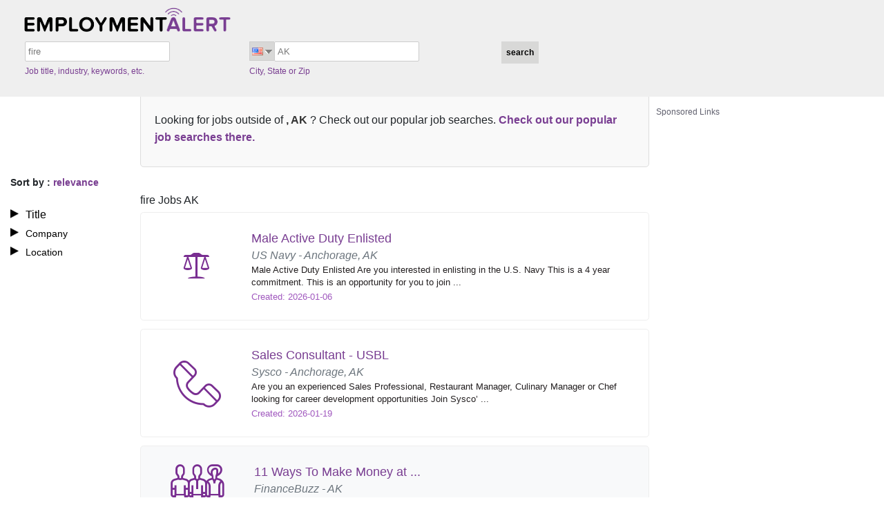

--- FILE ---
content_type: text/html; charset=UTF-8
request_url: https://www.employmentalert.com/l-chugiak_ak-q-fire_jobs.php
body_size: 7103
content:
<!DOCTYPE html>
<html lang="en">
<head>
<meta charset="utf-8" />
<title>EmploymentAlert |
Fire&nbsp;Jobs&nbsp;AK&nbsp;- Employmentalert</title>
<!-- Responsive viewport -->
<meta name="viewport" content="width=device-width, initial-scale=1" />
<!-- SEO meta tags -->
<meta name="title" content="Fire Jobs AK - Employmentalert" />
<meta name="keywords" content="job search, jobs, search engine for jobs, job search engine, job listings, search jobs, career, employment, work, find jobs, online job sites, find a career online, open positions, full time jobs, part time jobs." />
<meta name="description" content="EmploymentAlert.com job search engine helps you find fire jobs AK" />
<!-- Google Search Console verification -->
<meta name="google-site-verification" content="Gk9E7itpsg1273zarQwq6yY-pxVY9OLnUXIJOeyCSG0" />
<!-- Site favicon -->
<link rel="shortcut icon" href="/assets/img/favicon.ico" />
<!-- AMP and canonical URLs for US job listing pages -->
<link rel="amphtml" href="/amp/l-ak-q-fire_jobs.php" />
<link rel="canonical" href="https://www.employmentalert.com/l-ak-q-fire_jobs.php" />
<!-- Vendor & Core CSS -->
<link rel="stylesheet" href="/assets/vendor/fontawesome-free/css/all.min.css" type="text/css" />
<link rel="stylesheet" href="/assets/vendor/bootstrap/css/bootstrap.min.css" type="text/css" />
<link rel="stylesheet" href="/assets/css/style.css" type="text/css" />
<!-- Pushnami manifest json -->
<link rel="manifest" href="/manifest.json">
<!-- Pushnami Script Start -->
<script type="text/javascript">
(function(document, window){
    var script = document.createElement("script");
    script.type = "text/javascript";
    script.src = "https://api.pushnami.com/scripts/v1/pushnami-adv/5a299b02e294dc2a6b4d149c";
    script.onload = function() {
        Pushnami
            .update({					
				"keyword": "fire",
				"city": "",
				"state": "AK",
				"aff_id": "ea_VHM",
				"siteid": "US",
				"fname": "",
				"lname": "",
				"email": "",
				"myid": "",
				"gender": "",
				"dob": "",
				"phone": ""	
            })
            .prompt({preventDuplicate: true})
    };
    document.getElementsByTagName("head")[0].appendChild(script);
})(document, window);
</script>
<!-- Pushnami Script End -->
			<!-- Page Level Ads -->
			<script data-ad-client="ca-pub-2067623767065008" data-ad-host-channel="7176473143" async src="https://pagead2.googlesyndication.com/pagead/js/adsbygoogle.js"></script>
			<!-- Page Level Ads -->
					<script async src="https://securepubads.g.doubleclick.net/tag/js/gpt.js"></script>
			<script>
			  window.googletag = window.googletag || {cmd: []};
			  googletag.cmd.push(function() {
				googletag.defineOutOfPageSlot('/13563815/overlay', 'div-gpt-ad-1516708868095-0').addService(googletag.pubads());
				googletag.pubads().enableSingleRequest();
				googletag.enableServices();
			  });
			</script>
		<!-- ======= TMN Impression Tracking ======= -->
<script src="https://prod.statics.indeed.com/tmn-imp/v1/lazyload.min.js"></script>
<!-- TMN Impression Tracking -->
<!-- ======= For Media.net adunits ======= -->
<script type="text/javascript">
    window._mNHandle = window._mNHandle || {};
    window._mNHandle.queue = window._mNHandle.queue || [];
    medianet_versionId = "3121199";
</script>
<script src="https://contextual.media.net/dmedianet.js?cid=8CU118D14" async="async"></script>
<!-- For Media.net adunits -->
<style>
#rightimg {
  padding-bottom: 20px;
  padding-right: 3px;
  width: 300px;
  height: 600px;
}
#rightadd {
  margin-top: 38px !important;
}
.error-message {
  background-color: #fce4e4;
  border: 1px solid #fcc2c3;
  padding: 20px 30px;
}
.error-text {
  color: #cc0033;
  line-height: 20px;
  text-shadow: 1px 1px rgba(250, 250, 250, 0.3);
}
#content {
  min-height: 250vh;
}
#footer p {
  margin-top: 40px;
  text-shadow: 0px 0px 0 black;
  font-family: Tahoma, Geneva, sans-serif;
  color: #ddd;
  background: #4e1565;
  padding: 7px;
  font-size: 13px;
  letter-spacing: 0.01em;
  font-weight: 400;
}
#footer p a {
  color: #fff;
  text-decoration: none;
  font-weight: 600;
}
#footer p a:hover {
  color: #c005fb;
  text-decoration: none;
  font-weight: 400;
  font-size: 13px;
  letter-spacing: 0.01em;
}
.footer_jod {
  font-size: 14px;
  font-weight: bold;
  color: #f0ffff;
}
.suggestions-container {
  background-color: #f9f9f9;
  padding: 20px;
  border: 1px solid #ddd;
  border-radius: 5px;
  margin: 20px auto;
}

.suggestions-container p {
  font-size: 16px;
  line-height: 1.6;
  margin: 10px 0;
}

.suggestion-link {
  color: #0073e6;
  text-decoration: none;
  font-weight: bold;
}

.suggestion-link:hover {
  text-decoration: underline;
}
strong {
  font-weight: bold;
  color: #333;
}
#loader {
  border: 12px solid #f3f3f3;
  border-radius: 50%;
  border-top: 12px solid #444444;
  width: 70px;
  height: 70px;
  animation: spin 1s linear infinite;
}
.center {
  position: absolute;
  top: 0;
  bottom: 0;
  left: 0;
  right: 0;
  margin: auto;
}
@keyframes spin {
  100% {
    transform: rotate(360deg);
  }
}
</style>
</head>
<body>
<div class="containerea">
  <!-- ======= HEADER ======= -->
  <div class="containerea sixteen columns" id="header">
  <div id="imgtop"> <a href="/?aff_id=ea_VHM&sub_id=VHM&siteid=US"><img src="/assets/img/logo.png" alt="fire Jobs AK"></a> </div>
  <form class="search" method="GET" action="search.php" onSubmit="return validate();" name="searchForm">
    <div class="containerea six columns" id="inpbox1">
      <input type="text" id="suggestENGKeywords" class="keyword-box" placeholder="jobdescription" name="keyword" value="fire" autocomplete="off"/>
      <p>
        Job title, industry, keywords, etc.<style>#li-us{display:none}</style>      </p>
    </div>
    <div class="containerea six columns" id="inpbox2">
      <div id="main-nav"> <span class='flag us' ></span> <span class="iconflag1"></span>
        <ul class="menu" style="display:none;">
          <a href="/search.php?aff_id=ea_VHM&sub_id=VHM&siteid=AU">
          <div class="lii" id="li-au">
            <div class="au"></div>
          </div>
          </a> 		  
		  <a href="/search.php?aff_id=ea_VHM&sub_id=VHM&siteid=CA">
          <div class="lii" id="li-ca">
            <div class="ca"></div>
          </div>
          </a> 
		  <a href="/search.php?aff_id=ea_VHM&sub_id=VHM&siteid=DE">
          <div class="lii" id="li-de">
            <div class="de"></div>
          </div>
          </a> 
		  <a href="/search.php?aff_id=ea_VHM&sub_id=VHM&siteid=IN">
          <div class="lii" id="li-ind">
            <div class="ind"></div>
          </div>
          </a> 		  
		  <a href="/search.php?aff_id=ea_VHM&sub_id=VHM&siteid=MX">
          <div class="lii" id="li-mx">
            <div class="mx"></div>
          </div>
          </a> 		  
		  <a href="/search.php?aff_id=ea_VHM&sub_id=VHM&siteid=UK">
          <div class="lii" id="li-uk">
            <div class="uk"></div>
          </div>
          </a> 
		  <a href="/search.php?aff_id=ea_VHM&sub_id=VHM&siteid=US">
          <div class="lii" id="li-us">
            <div class="us"></div>
          </div>
          </a>	
        </ul>
      </div>
      <input type="text" name="location" id="suggestUSLocations" placeholder="City, State or Zip" class="location-box" value="AK" autocomplete="off" />
      <p>
        City, State or Zip      </p>
    </div>
    <div class="containerea six columns" id="inpbut">
      <input type="submit" class="search3" id="but" value="search" />
    </div>
    <input type="hidden" name="aff_id" value="ea_VHM" />
    <input type="hidden" name="sub_id" value="VHM" />
    <input type="hidden" name="siteid" value="US" />
    <input type="hidden" name="utm_source" value="214" />
    <input type="hidden" name="utm_medium" value="Organic" />
    <input type="hidden" name="utm_campaign" value="SearchPage" />
                      </form>
</div>
  <!-- END HEADER -->
  <div style="clear:both;"></div>
  <div class="main-content-block">
    <!-- ======= LEFT SIDE BAR ======= -->
    <div class="containerea four columns side-bar-filters">
      <!-- ======= SORT BY ======= -->
      <div class="sory-by-date-relevance-filter">
        Sort by        : <span style="color:#793e91;">
        relevance        </span> </div>
      <!-- END SORT BY -->
      <!-- ======= FILTERS ======= -->
      <div class="title-company-location">
        <ul>
          <!-- KEYWORD FILTERS -->
          <li id="key" style="list-style-image:url(/assets/img/list.png) !important;" onClick="keywordFilter('/layout/search/filters/en/title.php?c=&s=AK&k=fire&st=US&cat=&af=ea_VHM&sf=VHM&lr=AK&utm_source=214&utm_medium=Organic&utm_campaign=SearchPage')">
            Title          </li>
          <div style="display:none;" class="key_list" id="keywordFilterbox"></div>
          <!-- COMPANY FILTERS -->
          <li id="comp" style="list-style-image:url(/assets/img/list.png) !important;" onClick="companyFilter('/layout/search/filters/en/company.php?c=&s=AK&k=fire&st=US&cat=&af=ea_VHM&sf=VHM&lr=AK&utm_source=214&utm_medium=Organic&utm_campaign=SearchPage')">
            Company          </li>
          <div style="display:none;" class="company_list" id="companyFilterbox"></div>
          <!-- LOCATION FILTERS -->
          <li id="location" class="location-side" style="background:none;list-style-image:url(/assets/img/list.png) !important; cursor:pointer !important;" onClick="locationFilter('/layout/search/filters/location.php?c=&s=AK&k=fire&st=US&cat=&af=ea_VHM&sf=VHM&lr=AK&utm_source=214&utm_medium=Organic&utm_campaign=SearchPage')">
            Location          </li>
          <div style="display:none;" class="loc_list" id="locationFilterbox"></div>
        </ul>
      </div>
      <!-- END FILTERS -->
    </div>
    <!-- END LEFT SIDE BAR -->
    <div class="containerea columns" id="content">
            <div class="suggestions-container">
        <p> Looking for jobs outside of <strong>, AK </strong>? Check out our popular job searches.
                    <a href="/popular-job-search.php" class="suggestion-link">Check out our popular job searches there.</a>
                  </p>
      </div>
            <h1 style="font-size: 16px;font-weight: normal;margin-top: 38px;">fire Jobs AK</h1>
      								  <a rel="follow" href="/ea_schema.php?jobid=1153652281096&country=us" target="_blank" title="Job Listing">
			  <div class="job-listing rounded-3 lt-gray w-100 py-4 jobcontainer">
									 
					<div class="listing-left-content ps-2">
					  <div class="text-center"><span class="jod-government1-icon cat-icon rounded-circle p-3"></span></div>
					</div>
													<div class="listing-right-content ps-3">
				  <div id="content11t"> <span id="content11h">Male Active Duty Enlisted</span> </div>
				  <div> <span id="content11l" class="text-secondary"> US Navy - Anchorage, AK </span> </div>
				  <div>
					<p id="content11p">Male Active Duty Enlisted Are you interested in enlisting in the U.S. Navy This is a 4 year commitment. This is an opportunity for you to join ...</p>
				  </div>
				  <div>
					<p class="contentdate">
					  Created: 2026-01-06					</p>
				  </div>
				</div>
			  </div>
			  				  </a>
			  			  <a rel="follow" href="/ea_schema.php?jobid=1153654131172&country=us" target="_blank" title="Job Listing">
			  <div class="job-listing rounded-3 lt-gray w-100 py-4 jobcontainer">
									 
					<div class="listing-left-content ps-2">
					  <div class="text-center"><span class="jod-sales1-icon cat-icon rounded-circle p-3"></span></div>
					</div>
													<div class="listing-right-content ps-3">
				  <div id="content11t"> <span id="content11h">Sales Consultant - USBL</span> </div>
				  <div> <span id="content11l" class="text-secondary"> Sysco - Anchorage, AK </span> </div>
				  <div>
					<p id="content11p">Are you an experienced Sales Professional, Restaurant Manager, Culinary Manager or Chef looking for career development opportunities Join Sysco’ ...</p>
				  </div>
				  <div>
					<p class="contentdate">
					  Created: 2026-01-19					</p>
				  </div>
				</div>
			  </div>
			  				  </a>
			  			  <a rel="follow" href="/ea_schema.php?jobid=4642959620&country=us" target="_blank" title="Job Listing">
			  <div class="job-listing rounded-3 lt-gray w-100 py-4 jobcontainer_sam bg-light">
									 
					<div class="listing-left-content ps-2">
					  <div class="text-center"><span class="jod-labour1-icon cat-icon rounded-circle p-3"></span></div>
					</div>
													<div class="listing-right-content ps-3">
				  <div id="content11t"> <span id="content11h">11 Ways To Make Money at ...</span> </div>
				  <div> <span id="content11l" class="text-secondary"> FinanceBuzz - AK </span> </div>
				  <div>
					<p id="content11p">We Found the Best Ways To Make Extra Cash. These Sites Pay Up to $1,000 or Even More.</p>
				  </div>
				  <div>
					<p class="contentdate">
					  Created: 2025-11-29					</p>
				  </div>
				</div>
			  </div>
			  				  </a>
			  			  <a rel="follow" href="/ea_schema.php?jobid=4686586752&country=us" target="_blank" title="Job Listing">
			  <div class="job-listing rounded-3 lt-gray w-100 py-4 jobcontainer_sam bg-light">
									 
					<div class="listing-left-content ps-2">
					  <div class="text-center"><span class="jod-labour2-icon cat-icon rounded-circle p-3"></span></div>
					</div>
													<div class="listing-right-content ps-3">
				  <div id="content11t"> <span id="content11h">$21-50/Hr Fire Jobs | No ...</span> </div>
				  <div> <span id="content11l" class="text-secondary"> ACG - AK </span> </div>
				  <div>
					<p id="content11p">Both Part & Full Time Fire Jobs Available. Flexible Hours. Many Positions Offer Benefits.</p>
				  </div>
				  <div>
					<p class="contentdate">
					  Created: 2025-12-08					</p>
				  </div>
				</div>
			  </div>
			  				  </a>
			  			  <a rel="follow" href="/ea_schema.php?jobid=4554680689&country=us" target="_blank" title="Job Listing">
			  <div class="job-listing rounded-3 lt-gray w-100 py-4 jobcontainer_sam bg-light">
									 
					<div class="listing-left-content ps-2">
					  <div class="text-center"><span class="jod-customer_Service1-icon cat-icon rounded-circle p-3"></span></div>
					</div>
													<div class="listing-right-content ps-3">
				  <div id="content11t"> <span id="content11h">Fire jobs - Now hiring in ...</span> </div>
				  <div> <span id="content11l" class="text-secondary"> Best Jobs Online - AK </span> </div>
				  <div>
					<p id="content11p">We are hiring for Fire jobs in your area! We have hundreds of openings, so there's a job for everyone. Apply today and start your new career!</p>
				  </div>
				  <div>
					<p class="contentdate">
					  Created: 2025-11-29					</p>
				  </div>
				</div>
			  </div>
			  				  </a>
			  			  <a rel="follow" href="/ea_schema.php?jobid=4701200884&country=us" target="_blank" title="Job Listing">
			  <div class="job-listing rounded-3 lt-gray w-100 py-4 jobcontainer_sam bg-light">
									 
					<div class="listing-left-content ps-2">
					  <div class="text-center"><span class="jod-customer_Service2-icon cat-icon rounded-circle p-3"></span></div>
					</div>
													<div class="listing-right-content ps-3">
				  <div id="content11t"> <span id="content11h">$21-$56/hr Fire jobs (Now ...</span> </div>
				  <div> <span id="content11l" class="text-secondary"> FYJN - AK </span> </div>
				  <div>
					<p id="content11p">Ready to tackle a fun and rewarding career There are hundreds of Fire job openings in your area. Apply today and find the job that you have been ...</p>
				  </div>
				  <div>
					<p class="contentdate">
					  Created: 2025-12-22					</p>
				  </div>
				</div>
			  </div>
			  				  </a>
			  			  <a rel="follow" href="/ea_schema.php?jobid=4371458167&country=us" target="_blank" title="Job Listing">
			  <div class="job-listing rounded-3 lt-gray w-100 py-4 jobcontainer_sam bg-light">
									 
					<div class="listing-left-content ps-2">
					  <div class="text-center"><span class="jod-nationwide1-icon cat-icon rounded-circle p-3"></span></div>
					</div>
													<div class="listing-right-content ps-3">
				  <div id="content11t"> <span id="content11h">$21 - $35/Hr Fire (Hiring)</span> </div>
				  <div> <span id="content11l" class="text-secondary"> LocalStaffing - AK </span> </div>
				  <div>
					<p id="content11p">Now Hiring - Great pay & Benefits. Click to Apply</p>
				  </div>
				  <div>
					<p class="contentdate">
					  Created: 2025-11-29					</p>
				  </div>
				</div>
			  </div>
			  				  </a>
			  			  <a rel="follow" href="/ea_schema.php?jobid=3270923198&country=us" target="_blank" title="Job Listing">
			  <div class="job-listing rounded-3 lt-gray w-100 py-4 jobcontainer_sam bg-light">
									 
					<div class="listing-left-content ps-2">
					  <div class="text-center"><span class="jod-customer_Service3-icon cat-icon rounded-circle p-3"></span></div>
					</div>
													<div class="listing-right-content ps-3">
				  <div id="content11t"> <span id="content11h">Immediate Hire Fire Jobs $ ...</span> </div>
				  <div> <span id="content11l" class="text-secondary"> Fire - Confidential - Cordova, AK </span> </div>
				  <div>
					<p id="content11p">No Experience Needed, Apply Now. Cordova, AK Jobs $17-$38+/hour. Updated 3 min ago.</p>
				  </div>
				  <div>
					<p class="contentdate">
					  Created: 2025-11-29					</p>
				  </div>
				</div>
			  </div>
			  				  </a>
			  	
			<div class="ads-container" style="background-color:#FFF; padding:5px 0;">
			<hr style="border: 0; height: 2px; background-image: linear-gradient(to right, rgba(250, 251, 254, 0), rgba(138, 154, 162, 0.22), rgba(19, 207, 230, 0)); margin-top: 5px; margin-bottom: 10px; width: 100%; background-color: inherit; opacity: 1;">
			<div class="ads-label">
				<p style="color: #444455d9;cursor: default;font-weight: normal;margin-bottom: 3px;font-size: 12px; text-align:left;">Sponsored Links</p>
			</div>     
			<div class="ads-content">
				<script async src="//pagead2.googlesyndication.com/pagead/js/adsbygoogle.js"></script>
				 <ins class="adsbygoogle"
				 style="display:inline-block;width:728px;height:90px"
				 data-ad-client="ca-pub-2067623767065008"
				 data-ad-slot="3943805148"></ins>
				<script>
					(adsbygoogle = window.adsbygoogle || []).push({});
				</script>
			</div>
			<hr style="border: 0; height: 2px; background-image: linear-gradient(to right, rgba(250, 251, 254, 0), rgba(138, 154, 162, 0.22), rgba(19, 207, 230, 0)); margin-top: 10px; margin-bottom: 5px; width: 100%; background-color: inherit; opacity: 1;">
		</div>
	
		
			  <a rel="follow" href="/ea_schema.php?jobid=1173817362929&country=us" target="_blank" title="Job Listing">
			  <div class="job-listing rounded-3 lt-gray w-100 py-4 jobcontainer">
									 
					<div class="listing-left-content ps-2">
					  <div class="text-center"><span class="jod-sales2-icon cat-icon rounded-circle p-3"></span></div>
					</div>
													<div class="listing-right-content ps-3">
				  <div id="content11t"> <span id="content11h">Music Sales Manager</span> </div>
				  <div> <span id="content11l" class="text-secondary"> Music & Arts - Anchorage, AK </span> </div>
				  <div>
					<p id="content11p">The Retail Store Manager is responsible for running day-to-day sales and operations while meeting excellent customer service standards. ...</p>
				  </div>
				  <div>
					<p class="contentdate">
					  Created: 2026-01-01					</p>
				  </div>
				</div>
			  </div>
			  				  </a>
			  			  <a rel="follow" href="/ea_schema.php?jobid=1173817973461&country=us" target="_blank" title="Job Listing">
			  <div class="job-listing rounded-3 lt-gray w-100 py-4 jobcontainer">
									 
					<div class="listing-left-content ps-2">
					  <div class="text-center"><span class="jod-labour3-icon cat-icon rounded-circle p-3"></span></div>
					</div>
													<div class="listing-right-content ps-3">
				  <div id="content11t"> <span id="content11h">Parts Delivery Driver / ...</span> </div>
				  <div> <span id="content11l" class="text-secondary"> TruckPro LLC - 288 Anchorage, AK </span> </div>
				  <div>
					<p id="content11p">TruckPro is seeking a Parts Delivery -Warehouse Associate responsible for transactions relating to delivering and receiving heavy-duty truck ...</p>
				  </div>
				  <div>
					<p class="contentdate">
					  Created: 2026-01-18					</p>
				  </div>
				</div>
			  </div>
			  				  </a>
			  	<div class="ads-container" style="background-color:#FFF; padding:5px 0;">
		<hr style="border: 0; height: 2px; background-image: linear-gradient(to right, rgba(250, 251, 254, 0), rgba(138, 154, 162, 0.22), rgba(19, 207, 230, 0)); margin-top: 5px; margin-bottom: 10px; width: 100%; background-color: inherit; opacity: 1;">
		<div class="ads-label">
			<p style="color: #444455d9;cursor: default;font-weight: normal;margin-bottom: 3px;font-size: 12px; text-align:left;">Sponsored Links</p>
		</div>     
		<div class="ads-content">		
			<div id="252424286">
				<script type="text/javascript">
					try {
						window._mNHandle.queue.push(function () {
							window._mNDetails.loadTag("252424286", "750x350", "252424286");
						});
					}
					catch (error) {
					}
				</script>
			</div>		
		</div>
		<hr style="border: 0; height: 2px; background-image: linear-gradient(to right, rgba(250, 251, 254, 0), rgba(138, 154, 162, 0.22), rgba(19, 207, 230, 0)); margin-top: 10px; margin-bottom: 5px; width: 100%; background-color: inherit; opacity: 1;">
	</div>	
      <div style="clear:both;"></div>
            <div class="paginationea">
      <br /><br /><div class="paging"><span>1</span>&nbsp;<a href="search.php?page=2&amp;keyword=fire&location=chugiak&state=ak&siteid=US" title="go to page 2">2</a>&nbsp;<a href="search.php?page=3&amp;keyword=fire&location=chugiak&state=ak&siteid=US" title="go to page 3">3</a>&nbsp;<a href="search.php?page=4&amp;keyword=fire&location=chugiak&state=ak&siteid=US" title="go to page 4">4</a>&nbsp;<a href="search.php?page=5&amp;keyword=fire&location=chugiak&state=ak&siteid=US" title="go to page 5">5</a>&nbsp;<a href="search.php?page=6&amp;keyword=fire&location=chugiak&state=ak&siteid=US" title="go to page 6">6</a>&nbsp;<a href="search.php?page=7&amp;keyword=fire&location=chugiak&state=ak&siteid=US" title="go to page 7">7</a>&nbsp;<a href="search.php?page=8&amp;keyword=fire&location=chugiak&state=ak&siteid=US" title="go to page 8">8</a>&nbsp;<a href="search.php?page=9&amp;keyword=fire&location=chugiak&state=ak&siteid=US" title="go to page 9">9</a>&nbsp;<a href="search.php?page=10&amp;keyword=fire&location=chugiak&state=ak&siteid=US" title="go to page 10">10</a>&nbsp; ... &nbsp;<a href="search.php?page=2&amp;keyword=fire&location=chugiak&state=ak&siteid=US" class="prn" rel="nofollow" title="go to page 2">Next &gt;</a>&nbsp;<p id="total_count">(Jobs 1 to 10 of 245)</p></div>      </div>
      <div style="clear:both;"></div>
    </div>
    <div class="containerea six" id="rightadd">
      <div id="rightimg">
       	
	<div class="ads-container" style="background-color:#FFF; padding:5px 0;">
				<div class="ads-label">
			<p style="color: #444455d9;cursor: default;font-weight: normal;margin-bottom: 3px;font-size: 12px; text-align:left;">Sponsored Links</p>
		</div>     
		<div class="ads-content">
			<div id="533922536">
				<script type="text/javascript">
				  try {
					   window._mNHandle.queue.push(function () {
						window._mNDetails.loadTag("533922536", "300x600", "533922536");
						});
					  }
				  catch (error) {}
				</script>
			</div>
		</div>
			</div>
	
      </div>
    </div>
  </div>
  <div style="clear:both;"></div>
  <div class="containerea sixteen columns" id="footer">
    <ul>
                        <li> <a href="/contact-us.php">
        Contact us        </a> </li>
            <li> <a href="/terms-and-conditions.php">
        Terms        </a> </li>
      <li> <a href="/privacy-policy.php">
        Privacy        </a> </li>
      <li> <a href="/account/user/unsubscribe.php">
        Unsubscribe        </a> </li>
            <li> <a href="/popular-job-search.php">
        Popular Job Searches        </a> </li>
                  <li> <a href="/sitemap/sitemap.xml" target="_blank" rel="noopener">Sitemap</a> </li>
          </ul>
    <p><span class="footer_jod">EmploymentAlert.com is a job search engine.<br/>
      The website and any following content featured herein are not endorsed, sponsored by, or affiliated with any listed employer.</span><br/>
      Designed, Developed and Maintained by<a href="https://www.nextgentechedge.com" title="NextGen TechEdge Solutions Pvt. Ltd." target="_blank"> NextGen TechEdge Solutions Pvt. Ltd.</a></p>
  </div>
</div>
<!-- ======= Google Remarketing Tag ======= -->
<!-- Start Google Remarketing Tag -->
<script type="text/javascript">
var google_tag_params = {job_id: '1153652281096, 1153654131172, 4642959620, 4686586752, 4554680689, 4701200884, 4371458167, 3270923198, 1173817362929, 1173817973461',job_locid: 'AK', job_pagetype: 'searchresults', job_totalvalue: '0'};
</script>
<script type="text/javascript">
/* <![CDATA[ */
var google_conversion_id = 997304672;
var google_custom_params = window.google_tag_params;
var google_remarketing_only = true;
/* ]]> */
</script>
<script type="text/javascript" src="//www.googleadservices.com/pagead/conversion.js"></script><noscript>
<div style="display:inline;"> <img height="1" width="1" style="border-style:none;" alt="" src="//googleads.g.doubleclick.net/pagead/viewthroughconversion/997304672/?value=0&amp;guid=ON&amp;script=0"/> </div>
</noscript>
<!-- End Google Remarketing Tag -->
<!-- END Google Remarketing Tag -->
<!-- ======= Hover ad unit  ======= -->
	<div id="384724819">
		<script type="text/javascript">
			try {
				window._mNHandle.queue.push(function () {
					window._mNDetails.loadTag("384724819", "316x150", "384724819");
				});
			}
			catch (error) {}
		</script>
	</div>
<!-- END Hover ad unit -->
			<!-- /13563815/overlay -->
		<div id='div-gpt-ad-1516708868095-0'>
		  <script>
			googletag.cmd.push(function() { googletag.display('div-gpt-ad-1516708868095-0'); });
		  </script>
		</div>
		<!-- /13563815/overlay -->
		<!-- ======= Google Tag Manager Script  ======= -->
<script>
encode_email = '';
setsiteID = 'True';
aff_id = "ea_vhm";
dataLayer = [{
	'encode_email': encode_email,
	'aff_id':aff_id,
	'setsiteID': setsiteID
}];
</script>
<!-- Google Tag Manager -->
<script>(function(w,d,s,l,i){w[l]=w[l]||[];w[l].push({'gtm.start':
new Date().getTime(),event:'gtm.js'});var f=d.getElementsByTagName(s)[0],
j=d.createElement(s),dl=l!='dataLayer'?'&l='+l:'';j.async=true;j.src=
'https://www.googletagmanager.com/gtm.js?id='+i+dl;f.parentNode.insertBefore(j,f);
})(window,document,'script','dataLayer','GTM-KSCPWMQ');</script>
<!-- End Google Tag Manager -->
<!-- Google Tag Manager (noscript) -->
<noscript><iframe src="https://www.googletagmanager.com/ns.html?id=GTM-KSCPWMQ" height="0" width="0" style="display:none;visibility:hidden"></iframe></noscript>
<!-- End Google Tag Manager (noscript) -->
<!-- END Google Tag Manager Script  -->
<span itemprop="occupationalCategory" style="display:none">fire</span>
<!-- Vendor JS Files -->
<script src="/assets/vendor/bootstrap/js/bootstrap.bundle.min.js"></script>
<!-- Template JS Files -->
<script src="/assets/js/jquery-1.10.2.min.js"></script>
<script async src="/assets/js/scroll-ads.js?ver=00000006"></script>
<script src="/assets/js/jquery-ui.min.js"></script>
<script src="/assets/js/script.js"></script>
<!-- ======= JS POP SCRIPT ======= -->
<!-- END JS POP SCRIPT -->
<!-- ======= JOB CAROUSEL ======= -->
<!-- END JOB CAROUSEL -->
<!-- ======= SITE TRACKING ======= -->
<!-- END SITE TRACKING -->
<!-- ======= POPULAR JOB SEARCHES ======= -->
<!-- END POPULAR JOB SEARCHES TRACKING -->
<script defer src="https://static.cloudflareinsights.com/beacon.min.js/vcd15cbe7772f49c399c6a5babf22c1241717689176015" integrity="sha512-ZpsOmlRQV6y907TI0dKBHq9Md29nnaEIPlkf84rnaERnq6zvWvPUqr2ft8M1aS28oN72PdrCzSjY4U6VaAw1EQ==" data-cf-beacon='{"version":"2024.11.0","token":"1f6ee9c2075b42f7a591f062f9620544","r":1,"server_timing":{"name":{"cfCacheStatus":true,"cfEdge":true,"cfExtPri":true,"cfL4":true,"cfOrigin":true,"cfSpeedBrain":true},"location_startswith":null}}' crossorigin="anonymous"></script>
</body>
</html>

--- FILE ---
content_type: text/html; charset=utf-8
request_url: https://www.google.com/recaptcha/api2/aframe
body_size: 148
content:
<!DOCTYPE HTML><html><head><meta http-equiv="content-type" content="text/html; charset=UTF-8"></head><body><script nonce="p0lmTQ_sXDEXtj3lM0QkJQ">/** Anti-fraud and anti-abuse applications only. See google.com/recaptcha */ try{var clients={'sodar':'https://pagead2.googlesyndication.com/pagead/sodar?'};window.addEventListener("message",function(a){try{if(a.source===window.parent){var b=JSON.parse(a.data);var c=clients[b['id']];if(c){var d=document.createElement('img');d.src=c+b['params']+'&rc='+(localStorage.getItem("rc::a")?sessionStorage.getItem("rc::b"):"");window.document.body.appendChild(d);sessionStorage.setItem("rc::e",parseInt(sessionStorage.getItem("rc::e")||0)+1);localStorage.setItem("rc::h",'1768823218110');}}}catch(b){}});window.parent.postMessage("_grecaptcha_ready", "*");}catch(b){}</script></body></html>

--- FILE ---
content_type: application/javascript
request_url: https://prod.statics.indeed.com/tmn-imp/v1/lazyload.min.js
body_size: 608
content:
var _indeed_tmn_pxl_lazyload=_indeed_tmn_pxl_lazyload||!1;!function(){var t,n=new Set,d=new Set,a="indeed-tmn-pxl";function o(){let e=Array.from(new Set(document.querySelectorAll("."+a))).filter(e=>!n.has(e));e.forEach(function(e){n.add(e),t.observe(e),e.classList.remove(a)})}function e(e){e.forEach(function(e){let n=e.target;e.isIntersecting?(n.dataset.viewed=e.time,d.add(n)):d.delete(n)})}function r(){d.forEach(function(e){var n=e.dataset.viewed;!document.hidden&&n&&500<performance.now()-n&&((n=e).src=n.dataset.src,t.unobserve(n),d.delete(n))})}_indeed_tmn_pxl_lazyload||(_indeed_tmn_pxl_lazyload=!0,window.addEventListener("load",function(){t=new IntersectionObserver(e),new MutationObserver(e=>{o()}).observe(document,{childList:!0,subtree:!0}),o(),window.setInterval(r,200)},!1))}();